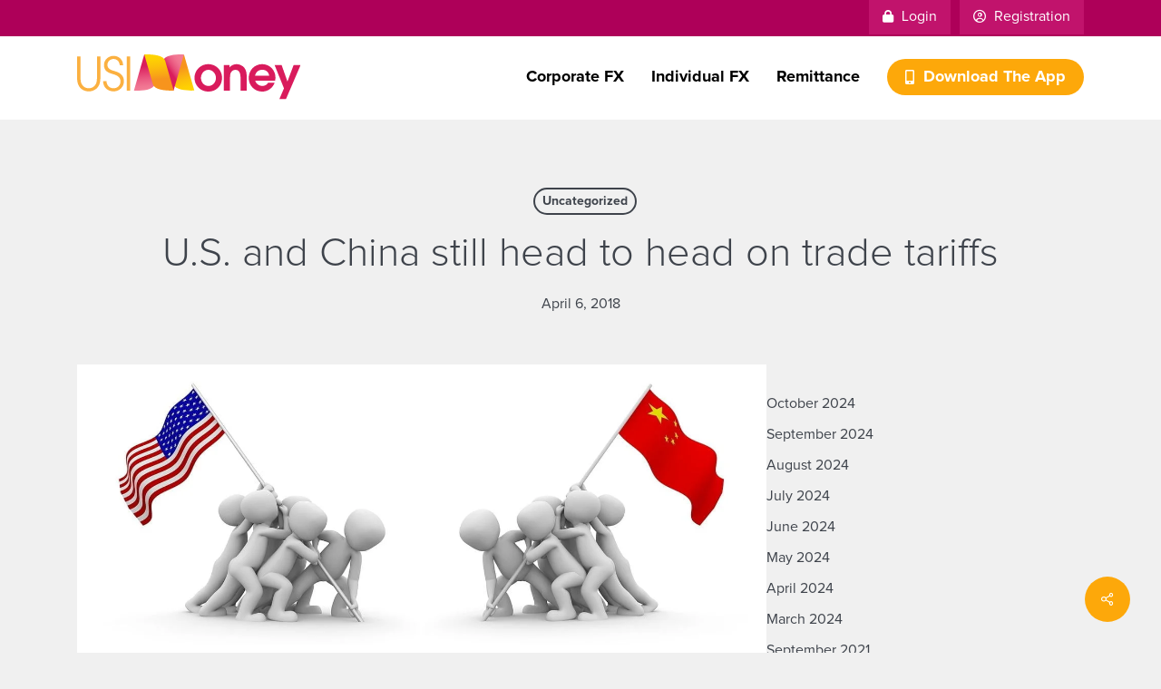

--- FILE ---
content_type: image/svg+xml
request_url: https://www.usimoney.com/wp-content/uploads/2022/05/USI-Logo-1.svg
body_size: 1730
content:
<svg width="564" height="114" viewBox="0 0 564 114" fill="none" xmlns="http://www.w3.org/2000/svg">
<g clip-path="url(#clip0_1002_4354)">
<path d="M55.49 76.8902C50.6 87.3802 40.8 93.0002 29.38 93.0002C17.96 93.0002 8.16 87.3802 3.26 76.8902C0.81 71.6402 0 64.7702 0 58.8902V5.2002H8.63V58.9402C8.63 63.6002 9.21 70.3602 11.54 74.5602C15.39 81.5602 21.45 85.1702 29.38 85.1702C37.31 85.1702 43.38 81.5602 47.22 74.5602C49.55 70.3602 50.13 63.5602 50.13 58.9402V5.2002H58.72V58.9402C58.72 64.7702 57.94 71.6502 55.49 76.8902Z" fill="#FBB040"/>
<path d="M92.1 92.9997C76.83 92.9997 65.72 82.8397 65.52 67.3297H74.15C74.62 77.9397 81.26 85.1697 92.15 85.1697C94.4185 85.1935 96.6691 84.7668 98.7715 83.9142C100.874 83.0616 102.786 81.8002 104.397 80.203C106.008 78.6059 107.286 76.7048 108.157 74.61C109.028 72.5151 109.474 70.2683 109.47 67.9997C109.47 56.3397 99.68 52.3797 90.24 49.5797C77.99 45.9997 67.85 41.7997 67.85 26.8797C67.85 13.2397 78.85 3.67969 92.1 3.67969C105.35 3.67969 116 13.6797 116 27.1097H107.37C107.389 23.0215 105.797 19.0903 102.94 16.1669C100.082 13.2436 96.1876 11.5633 92.1 11.4897C83.47 11.4897 76.48 17.7897 76.48 26.4897C76.48 38.0297 88.25 40.0097 97 42.6897C109.36 46.4197 118.1 54.2297 118.1 67.6397C118.1 81.9997 106.32 92.9997 92.1 92.9997Z" fill="#FBB040"/>
<path d="M125.21 91.4602V5.2002H133.84V91.4602H125.21Z" fill="#FBB040"/>
<path d="M331.22 93.5598C326.62 93.6706 322.043 92.8601 317.761 91.1761C313.478 89.4921 309.576 86.9686 306.283 83.754C302.99 80.5394 300.373 76.6987 298.586 72.4579C296.8 68.217 295.879 63.6616 295.879 59.0598C295.879 54.458 296.8 49.9026 298.586 45.6618C300.373 41.4209 302.99 37.5802 306.283 34.3656C309.576 31.151 313.478 28.6275 317.761 26.9435C322.043 25.2595 326.62 24.449 331.22 24.5598C335.733 24.5518 340.203 25.4368 344.372 27.1637C348.541 28.8906 352.328 31.4254 355.513 34.6219C358.698 37.8185 361.22 41.6137 362.932 45.789C364.645 49.9643 365.514 54.4371 365.49 58.9498C365.5 78.5198 350.81 93.5598 331.22 93.5598ZM331.22 38.7698C320.22 38.7698 312.22 48.6798 312.22 59.1698C312.22 70.0098 320.03 79.3398 331.22 79.3398C342.22 79.3398 349.99 69.8998 349.99 59.2898C349.99 48.9098 342.18 38.7698 331.22 38.7698Z" fill="#D91B5C"/>
<path d="M412.01 91.4598V59.5198C412.01 50.5198 410.49 38.7698 398.95 38.7698C396.859 38.8295 394.811 39.3768 392.969 40.3682C391.127 41.3595 389.542 42.7675 388.34 44.4798C385.54 48.5598 385.54 55.8998 385.54 60.6798V91.4598H370.04V26.7598H384.38V32.3598C389.51 27.3598 394.64 24.5498 402.1 24.5498C405.794 24.6077 409.435 25.4384 412.788 26.9885C416.141 28.5385 419.133 30.7736 421.57 33.5498C426.57 39.6098 427.52 48.0098 427.52 55.5498V91.4598H412.01Z" fill="#D91B5C"/>
<path d="M499.21 66.0498H448.97C449.355 67.7268 450.068 69.3107 451.07 70.7098C452.762 73.3505 455.089 75.5243 457.839 77.032C460.589 78.5398 463.674 79.3333 466.81 79.3398C473.11 79.3398 478.58 76.7798 481.73 71.0598H498.05C493.85 84.2298 480.56 93.5598 466.81 93.5598C447.46 93.5598 432.65 78.5598 432.65 59.2898C432.65 40.0198 447.11 24.5498 466.65 24.5498C485.54 24.5498 500.11 39.4698 500.11 58.2398C500.098 60.8683 499.796 63.4875 499.21 66.0498V66.0498ZM466.8 38.7698C457.36 38.7698 450.71 44.3698 448.5 53.5798H484.29C482.78 44.2498 476.25 38.7698 466.8 38.7698Z" fill="#D91B5C"/>
<path d="M526.36 113H509.72L521.58 85.3998L497.91 26.7598H515.63L530.32 68.2598L545.94 26.7598H563.54L526.36 113Z" fill="#D91B5C"/>
<path d="M295.46 90.87C295.46 90.87 248.21 93.87 242.77 74.93C237.33 55.99 269.33 0 269.33 0L295.46 90.87Z" fill="url(#paint0_linear_1002_4354)"/>
<path d="M269.31 0.169587C269.31 0.169587 222.06 -2.83041 216.63 16.1196L201.16 69.9296L243.16 91.0396L269.31 0.169587Z" fill="url(#paint1_linear_1002_4354)"/>
<path d="M143.32 90.9996C143.32 90.9996 190.57 93.9996 196 75.0596C201.43 56.1196 177 0.139648 177 0.139648H169.41L143.32 90.9996Z" fill="url(#paint2_linear_1002_4354)"/>
<path d="M243.6 90.87L223.73 21.77C223.11 19.64 222.56 17.72 222.09 16.09C216.72 -2.80003 169.43 0.169971 169.43 0.169971L190.97 74.93C196.09 92.76 238.35 91.14 243.19 90.93L243.66 91.07L243.6 90.87Z" fill="url(#paint3_linear_1002_4354)"/>
</g>
<defs>
<linearGradient id="paint0_linear_1002_4354" x1="246.71" y1="6.92" x2="274.35" y2="97.32" gradientUnits="userSpaceOnUse">
<stop offset="0.33" stop-color="#F7941D"/>
<stop offset="0.44" stop-color="#F9A516"/>
<stop offset="0.66" stop-color="#FCC00A"/>
<stop offset="0.85" stop-color="#FED003"/>
<stop offset="1" stop-color="#FFD600"/>
</linearGradient>
<linearGradient id="paint1_linear_1002_4354" x1="202.06" y1="71.2296" x2="280.57" y2="16.2496" gradientUnits="userSpaceOnUse">
<stop offset="0.45" stop-color="#DA1C5C"/>
<stop offset="0.49" stop-color="#DF2F68"/>
<stop offset="0.57" stop-color="#E64C79"/>
<stop offset="0.66" stop-color="#EC6286"/>
<stop offset="0.75" stop-color="#F07290"/>
<stop offset="0.85" stop-color="#F27B95"/>
<stop offset="1" stop-color="#F37E97"/>
</linearGradient>
<linearGradient id="paint2_linear_1002_4354" x1="171.04" y1="89.8897" x2="163.24" y2="0.649653" gradientUnits="userSpaceOnUse">
<stop stop-color="#F37E97"/>
<stop offset="0.12" stop-color="#F07491"/>
<stop offset="0.32" stop-color="#EA5981"/>
<stop offset="0.58" stop-color="#DF2E67"/>
<stop offset="0.67" stop-color="#DA1C5C"/>
</linearGradient>
<linearGradient id="paint3_linear_1002_4354" x1="210.77" y1="93.92" x2="202.32" y2="-2.71003" gradientUnits="userSpaceOnUse">
<stop offset="0.33" stop-color="#F7941D"/>
<stop offset="0.44" stop-color="#F9A516"/>
<stop offset="0.66" stop-color="#FCC00A"/>
<stop offset="0.85" stop-color="#FED003"/>
<stop offset="1" stop-color="#FFD600"/>
</linearGradient>
<clipPath id="clip0_1002_4354">
<rect width="563.55" height="113.03" fill="white"/>
</clipPath>
</defs>
</svg>
